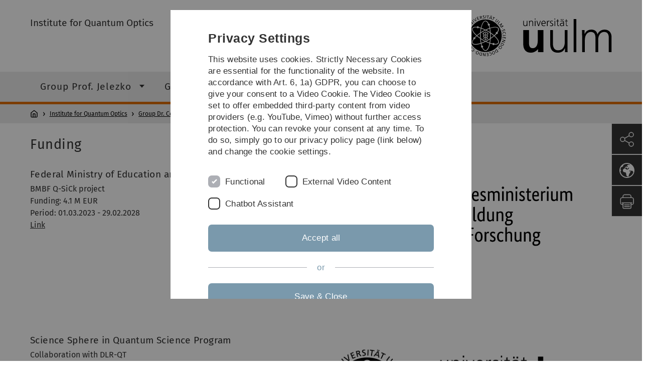

--- FILE ---
content_type: text/html; charset=utf-8
request_url: https://www.uni-ulm.de/en/nawi/institut-fuer-quantenoptik/ag-dr-cernansky/funding/
body_size: 6539
content:
<!DOCTYPE html>
<html lang="en" class="no-js" itemscope itemtype="http://schema.org/WebPage">
<head>

<meta charset="utf-8">
<!-- 
	This website is powered by TYPO3 - inspiring people to share!
	TYPO3 is a free open source Content Management Framework initially created by Kasper Skaarhoj and licensed under GNU/GPL.
	TYPO3 is copyright 1998-2026 of Kasper Skaarhoj. Extensions are copyright of their respective owners.
	Information and contribution at https://typo3.org/
-->


<link rel="icon" href="/_assets/a92153751098915699a1afa17e77f864/Images/favicon.ico" type="image/png">
<title>Funding - Universität Ulm</title>
<meta http-equiv="x-ua-compatible" content="IE=edge">
<meta name="generator" content="TYPO3 CMS">
<meta name="robots" content="index,follow">
<meta name="twitter:card" content="summary">
<meta name="language" content="en">


<link rel="stylesheet" href="/typo3temp/assets/compressed/basic-ab1f9ecde3f7827debae7eadfab3fea2.css.gz?1768319040" media="all">
<link rel="stylesheet" href="/typo3temp/assets/compressed/print-4f8e0b5a52c02bae6611456a61e35f33.css.gz?1768319040" media="print">
<link rel="stylesheet" href="/typo3temp/assets/compressed/fontawesome-35c83d2ac5223e8420f61822b656fbbf.css.gz?1768319040" media="all">
<link rel="stylesheet" href="/typo3temp/assets/compressed/academicons-e4b73216584354172d597508dbadee92.css.gz?1768319040" media="all">
<link rel="stylesheet" href="/typo3temp/assets/compressed/ods_osm-d7bad1f06a115c524de527a8d143d5d4.css.gz?1768319040" media="all">
<link rel="stylesheet" href="/typo3temp/assets/compressed/style-6992f0e109a26cdc08319f8ebd02bc39.css.gz?1768319040" media="all">






<meta name="viewport" content="width=device-width, initial-scale=1.0" />						<link rel="alternate" type="application/rss+xml" href="https://www.uni-ulm.de/en/feed-news.rss" />
			<link rel="alternate" type="application/rss+xml" href="https://www.uni-ulm.de/en/feed-events.rss" />
			<link rel="alternate" type="application/rss+xml" href="https://www.uni-ulm.de/en/feed-jobs.rss" />
			<link rel="alternate" type="application/rss+xml" href="https://www.uni-ulm.de/en/feed-kiz.rss" />
			<link rel="alternate" type="application/rss+xml" href="https://www.uni-ulm.de/en/feed-dbis-news.rss" />
			<link rel="alternate" type="application/rss+xml" href="https://www.uni-ulm.de/en/feed-dbis-events.rss" />
			<link rel="alternate" type="application/rss+xml" href="https://www.uni-ulm.de/en/feed-dbis-kolloquium-events.rss" />
			<link rel="alternate" type="application/rss+xml" href="https://www.uni-ulm.de/en/feed-pe.rss" />
			<link rel="alternate" type="application/rss+xml" href="https://www.uni-ulm.de/en/feed-cs.rss" />
			<link rel="alternate" type="application/rss+xml" href="https://www.uni-ulm.de/en/feed-ds.rss" /><script>document.documentElement.className = 'js';</script>			<!-- Matomo -->
<script>
  var _paq = window._paq = window._paq || [];
  /* tracker methods like "setCustomDimension" should be called before "trackPageView" */
  _paq.push(['trackPageView']);
  _paq.push(['enableLinkTracking']);
  (function() {
    var u="https://webanalyse.uni-ulm.de/";
    _paq.push(['setTrackerUrl', u+'matomo.php']);
    _paq.push(['setSiteId', '1']);
    var d=document, g=d.createElement('script'), s=d.getElementsByTagName('script')[0];
    g.type='text/javascript'; g.async=true; g.src=u+'matomo.js'; s.parentNode.insertBefore(g,s);
  })();
</script>
<!-- End Matomo Code -->
<link rel="canonical" href="https://www.uni-ulm.de/en/nawi/institut-fuer-quantenoptik/ag-dr-cernansky/funding/"/>
</head>
<body data-page-identifier="132827" class="faculty-science">
<header class="js-page-header page-header">

	<nav class="skipnav--skipanchors" aria-label="Skip parts">
    <ul class="skipnav__list" >
        <li class="skipnav__item " data-level-count="1" >
            <a class="skipnavLink sr-only sr-only-focusable" href="#mainNavIdentifier" tabindex="0">Skip to main navigation</a>
        </li>
        <li class="skipnav__item " data-level-count="2" >
            <a class="skipnavLink sr-only sr-only-focusable" href="#mainContentIdentifier" tabindex="0">Skip to content</a>
        </li>
        <li class="skipnav__item " data-level-count="3" >
            <a class="skipnavLink sr-only sr-only-focusable" href="#toolbarIdentifier" tabindex="0" ></a>
        </li>
        <li class="skipnav__item " data-level-count="4" >
            <a class="skipnavLink sr-only sr-only-focusable" href="#footerNavIdentifier" tabindex="0" >Skip to footer</a>
        </li>
        <li class="skipnav__item " data-level-count="5" >
            <a class="skipnavLink sr-only sr-only-focusable" href="#searchIdentifier" tabindex="0">Skip to search</a>
        </li>
    </ul>
</nav>

	<div class="container">
		<div class="row row-cols-1 row-cols-md-2">
			<div class="col">
				
	
	
			<div class="entry-page-title">
				
						<a href="/en/nawi/institute-for-quantum-optics/" class="entry-page-title__link">Institute for Quantum Optics</a>
					
			</div>
		

				
			</div>

			<div class="col">
				
	<div class="logo">
		<a class="logo__link" href="/en/" title="Home">
			<img class="logo__img" src="/_assets/a92153751098915699a1afa17e77f864/Images/logo-uni-ulm.svg" alt="Ulm University logo" />
		</a>
	</div>

			</div>
		</div>
	</div>

	<div class="page-header__row-main-nav">
		<div class="row">
			<div class="js-search-bar-field search-bar search-bar--major">
				
<div class="container">
	<form action="https://duckduckgo.com/" class="d-flex js-duckduck" target="_blank">
		<input type="hidden" name="k1" value="-1" />
		<input id="q"
			   class="form-control me-2 js-duckduck-query"
			   type="search"
			   name="q"
			   placeholder="Enter search term"
			   value=""
			   aria-label="Search"
		>
		<button class="button--thin search-bar__submit js-duckduck-submit" type="submit">Search</button>
	</form>
</div>

			</div>

			

<nav class="js-main-navigation main-navigation">
		
			<i class="js-main-navigation-toggle main-navigation_mobileopen" tabindex="0" aria-label="Open menu">
				Menu
			</i>
		
	<div class="container">
		
	<ul class="js-main-navigation-list main-navigation-list list-unstyled main-navigation-level1 noMarginlist" id="mainNavIdentifier">
			
				
					
					
						<li class="navigation-title"><span>Institute for Quantum Optics</span>
					

					
					
							
									
	<li>
		
					<span class="js-main-navigation-forth main-navigation-nolink main-navigation_next-level1 main-navigation_next main-navigation_next-level1--arrow" tabindex="0">
						Group Prof. Jelezko<i></i>
					</span>
				


		
			<ul class="list-unstyled main-navigation-level2">
				
					
						<li class="navigation-title"><button class="js-main-navigation-back main-navigation__back"></button><span>Group Prof. Jelezko</span>
					
					

<li>
	
			<a class="main-navigation_next" href="/en/nawi/institute-for-quantum-optics/group-prof-jelezko/research/">
				Research
			</a>
			<i class="js-main-navigation-forth main-navigation-forth" tabindex="0"></i>
		
		


		
			<ul class="list-unstyled main-navigation-level3">
				
					
						<li class="navigation-title"><button class="js-main-navigation-back main-navigation__back"></button><span>Research</span>
					
					

<li>
	
			<a href="/en/nawi/institute-for-quantum-optics/group-prof-jelezko/research/fundamental-solid-state-quantum-physics/">
				Fundamental Solid State Quantum Physics
			</a>
			
		
		


		




</li>



				
					
					

<li>
	
			<a href="/en/nawi/institute-for-quantum-optics/group-prof-jelezko/research/quantum-technologies-and-hybrid-quantum-systems/">
				Quantum technologies and hybrid quantum systems
			</a>
			
		
		


		




</li>



				
					
					

<li>
	
			<a href="/en/nawi/institute-for-quantum-optics/group-prof-jelezko/research/quantum-metrology-atomic-sensing-and-novel-imaging/">
				Quantum metrology, atomic sensing and novel imaging  
			</a>
			
		
		


		




</li>



				
					
					

<li>
	
			<a href="/en/nawi/institute-for-quantum-optics/group-prof-jelezko/research/cvd-growth-of-diamond/">
				CVD Growth of Diamond
			</a>
			
		
		


		




</li>



				
					
					

<li>
	
			<a class="main-navigation_next" href="/en/nawi/institute-for-quantum-optics/group-prof-jelezko/research/projects/">
				Projects
			</a>
			<i class="js-main-navigation-forth main-navigation-forth" tabindex="0"></i>
		
		


		
			<ul class="list-unstyled main-navigation-level4">
				
					
						<li class="navigation-title"><button class="js-main-navigation-back main-navigation__back"></button><span>Projects</span>
					
					

<li>
	
			<a href="/en/nawi/institute-for-quantum-optics/group-prof-jelezko/research/projects/sfb-1279/">
				SFB 1279
			</a>
			
		
		





</li>



				
					
					

<li>
	
			<a href="/en/nawi/institute-for-quantum-optics/group-prof-jelezko/research/projects/dfg-research-group-1482/">
				DFG Research Group 1482
			</a>
			
		
		





</li>



				
					
					

<li>
	
			<a href="/en/nawi/institute-for-quantum-optics/group-prof-jelezko/research/projects/dfg-research-group-730/">
				DFG Research Group 730
			</a>
			
		
		





</li>



				
					
					

<li>
	
			<a href="/en/nawi/institute-for-quantum-optics/group-prof-jelezko/research/projects/dfg-research-group-1493/">
				DFG Research Group 1493
			</a>
			
		
		





</li>



				
					
					

<li>
	
			<a class="main-navigation_next" href="/en/nawi/institute-for-quantum-optics/group-prof-jelezko/research/projects/eu-project-diamant/">
				EU-Project DIAMANT
			</a>
			
		
		





</li>



				
					
					

<li>
	
			<a href="/en/nawi/institute-for-quantum-optics/group-prof-jelezko/research/projects/eu-project-diadems/">
				EU-Project DIADEMS
			</a>
			
		
		





</li>



				
					
					

<li>
	
			<a href="/en/nawi/institute-for-quantum-optics/group-prof-jelezko/research/projects/eu-project-siqs/">
				EU-Project SIQS
			</a>
			
		
		





</li>



				
					
					

<li>
	
			<a href="/en/nawi/institute-for-quantum-optics/group-prof-jelezko/research/projects/eu-project-equam/">
				EU-Project EQuaM
			</a>
			
		
		





</li>



				
					
					

<li>
	
			<a href="/en/nawi/institute-for-quantum-optics/group-prof-jelezko/research/projects/eu-hyperdiamond/">
				EU HYPERDIAMOND
			</a>
			
		
		





</li>



				
					
					

<li>
	
			<a href="/en/nawi/institute-for-quantum-optics/group-prof-jelezko/research/projects/quasardarpa/">
				QuASAR/DARPA
			</a>
			
		
		





</li>



				
					
					

<li>
	
			<a href="/en/nawi/institute-for-quantum-optics/group-prof-jelezko/research/projects/gif/">
				GIF
			</a>
			
		
		





</li>



				
					
					

<li>
	
			<a href="/en/nawi/institute-for-quantum-optics/group-prof-jelezko/research/projects/sfb-trr-21/">
				SFB / TRR 21
			</a>
			
		
		





</li>



				
					
					

<li>
	
			<a href="/en/nawi/institute-for-quantum-optics/group-prof-jelezko/research/projects/sfb-trr-21-2013-2017/">
				SFB / TRR 21 2013-2017
			</a>
			
		
		





</li>



				
					
					

<li>
	
			<a href="/en/nawi/institute-for-quantum-optics/group-prof-jelezko/research/projects/vw-stiftung/">
				VW-Stiftung
			</a>
			
		
		





</li>



				
					
					

<li>
	
			<a href="/en/nawi/institute-for-quantum-optics/group-prof-jelezko/research/projects/bmbf/">
				BMBF
			</a>
			
		
		





</li>



				
			</ul>
		




</li>



				
					
					

<li>
	
			<a href="/en/nawi/institute-for-quantum-optics/group-prof-jelezko/research/collaborations/">
				Collaborations
			</a>
			
		
		


		




</li>



				
			</ul>
		




</li>



				
					
					

<li>
	
			<a class="main-navigation_next" href="/en/nawi/institut-fuer-quantenoptik/ag-prof-jelezko/publikationen/aktuelle-publikationen/">
				Publications
			</a>
			<i class="js-main-navigation-forth main-navigation-forth" tabindex="0"></i>
		
		


		
			<ul class="list-unstyled main-navigation-level3">
				
					
						<li class="navigation-title"><button class="js-main-navigation-back main-navigation__back"></button><span>Publications</span>
					
					

<li>
	
			<a href="/en/nawi/institut-fuer-quantenoptik/ag-prof-jelezko/publikationen/aktuelle-publikationen/">
				Aktuelle Publikationen
			</a>
			
		
		


		




</li>



				
					
					

<li>
	
			<a href="/en/nawi/institut-fuer-quantenoptik/ag-prof-jelezko/publikationen/aeltere-publikationen/">
				Ältere Publikationen
			</a>
			
		
		


		




</li>



				
			</ul>
		




</li>



				
					
					

<li>
	
			<a class="main-navigation_next" href="/en/nawi/institute-for-quantum-optics/group-prof-jelezko/members/members-1/">
				Members
			</a>
			<i class="js-main-navigation-forth main-navigation-forth" tabindex="0"></i>
		
		


		
			<ul class="list-unstyled main-navigation-level3">
				
					
						<li class="navigation-title"><button class="js-main-navigation-back main-navigation__back"></button><span>Members</span>
					
					

<li>
	
			<a href="/en/nawi/institute-for-quantum-optics/group-prof-jelezko/members/members-1/">
				Members
			</a>
			
		
		


		




</li>



				
					
					

<li>
	
			<a href="/en/nawi/institute-for-quantum-optics/group-prof-jelezko/members/former-members/">
				Former members
			</a>
			
		
		


		




</li>



				
			</ul>
		




</li>



				
					
					

<li>
	
			<a class="main-navigation_next" href="/en/nawi/institute-for-quantum-optics/group-prof-jelezko/teaching/">
				Teaching
			</a>
			<i class="js-main-navigation-forth main-navigation-forth" tabindex="0"></i>
		
		


		
			<ul class="list-unstyled main-navigation-level3">
				
					
						<li class="navigation-title"><button class="js-main-navigation-back main-navigation__back"></button><span>Teaching</span>
					
					

<li>
	
			<a class="main-navigation_next" href="/en/nawi/institut-fuer-quantenoptik/ag-prof-jelezko/lehre/grundpraktikum-physik-physwiphys-la-phys/">
				Grundpraktikum Physik (Phys,WiPhys, LA/Phys)
			</a>
			<i class="js-main-navigation-forth main-navigation-forth" tabindex="0"></i>
		
		


		
			<ul class="list-unstyled main-navigation-level4">
				
					
						<li class="navigation-title"><button class="js-main-navigation-back main-navigation__back"></button><span>Grundpraktikum Physik (Phys,WiPhys, LA/Phys)</span>
					
					

<li>
	
			<a href="/en/nawi/institut-fuer-quantenoptik/ag-prof-jelezko/lehre/grundpraktikum-physik-physwiphys-la-phys/kontaktformular/">
				Kontaktformular
			</a>
			
		
		





</li>



				
					
					

<li>
	
			<a href="/en/nawi/institut-fuer-quantenoptik/ag-prof-jelezko/lehre/grundpraktikum-physik-physwiphys-la-phys/faqs/">
				FAQs
			</a>
			
		
		





</li>



				
					
					

<li>
	
			<a href="/en/nawi/institut-fuer-quantenoptik/ag-prof-jelezko/lehre/grundpraktikum-physik-physwiphys-la-phys/uebersicht-aller-versuche-betreuer-raeume/">
				Übersicht aller Versuche, Betreuer, Räume
			</a>
			
		
		





</li>



				
					
					

<li>
	
			<a href="/en/nawi/institut-fuer-quantenoptik/ag-prof-jelezko/lehre/grundpraktikum-physik-physwiphys-la-phys/versuchsbeschreibungen-und-arbeitsmaterial/">
				Versuchsbeschreibungen und Arbeitsmaterial
			</a>
			
		
		





</li>



				
					
					

<li>
	
			<a href="/en/nawi/institut-fuer-quantenoptik/ag-prof-jelezko/lehre/grundpraktikum-physik-physwiphys-la-phys/struktur-des-grundpraktikum-physik/">
				Struktur des Grundpraktikum Physik
			</a>
			
		
		





</li>



				
			</ul>
		




</li>



				
					
					

<li>
	
			<a href="/en/nawi/institute-for-quantum-optics/group-prof-jelezko/teaching/imaging-methods/">
				Imaging Methods
			</a>
			
		
		


		




</li>



				
			</ul>
		




</li>



				
					
					

<li>
	
			<a class="main-navigation_next" href="/en/nawi/institute-for-quantum-optics/group-prof-jelezko/open-positions/">
				Open positions
			</a>
			<i class="js-main-navigation-forth main-navigation-forth" tabindex="0"></i>
		
		


		
			<ul class="list-unstyled main-navigation-level3">
				
					
						<li class="navigation-title"><button class="js-main-navigation-back main-navigation__back"></button><span>Open positions</span>
					
					

<li>
	
			<a href="/en/nawi/institute-for-quantum-optics/group-prof-jelezko/open-positions/bachelor-and-master-thesis-projects/">
				Bachelor and Master thesis projects
			</a>
			
		
		


		




</li>



				
					
					

<li>
	
			<a href="/en/nawi/institute-for-quantum-optics/group-prof-jelezko/open-positions/hiwi-projects/">
				Hiwi projects
			</a>
			
		
		


		




</li>



				
			</ul>
		




</li>



				
					
					

<li>
	
			<a href="/en/nawi/institute-for-quantum-optics/group-prof-jelezko/seminar-of-the-institute/">
				Seminar of the Institute
			</a>
			
		
		


		




</li>



				
					
					

<li>
	
			<a href="/en/nawi/institute-for-quantum-optics/group-prof-jelezko/map/">
				Map
			</a>
			
		
		


		




</li>



				
					
					

<li>
	
			<a class="main-navigation_next" href="/en/nawi/institute-for-quantum-optics/group-prof-jelezko/pictures/">
				Pictures
			</a>
			<i class="js-main-navigation-forth main-navigation-forth" tabindex="0"></i>
		
		


		
			<ul class="list-unstyled main-navigation-level3">
				
					
						<li class="navigation-title"><button class="js-main-navigation-back main-navigation__back"></button><span>Pictures</span>
					
					

<li>
	
			<a href="/en/nawi/institut-fuer-quantenoptik/ag-prof-jelezko/photos/umzug-labore/">
				Umzug Labore
			</a>
			
		
		


		




</li>



				
			</ul>
		




</li>



				
					
					

<li>
	
			<a href="/en/nawi/institut-fuer-quantenoptik/ag-prof-jelezko/wiki/">
				Wiki
			</a>
			
		
		


		




</li>



				
					
					

<li>
	
			<a href="/en/nawi/institut-fuer-quantenoptik/ag-prof-jelezko/brilliant-poster-award-sbdd-xxiii-2018-in-hasselt/">
				Brilliant Poster Award SBDD XXIII 2018 in Hasselt
			</a>
			
		
		


		




</li>



				
			</ul>
		




			
	</li>

								
						
				
					
					

					
					
							
									
	<li>
		
					<span class="js-main-navigation-forth main-navigation-nolink main-navigation_next-level1 main-navigation_next main-navigation_next-level1--arrow" tabindex="0">
						Group Prof. Kubanek<i></i>
					</span>
				


		
			<ul class="list-unstyled main-navigation-level2">
				
					
						<li class="navigation-title"><button class="js-main-navigation-back main-navigation__back"></button><span>Group Prof. Kubanek</span>
					
					

<li>
	
			<a class="main-navigation_next" href="/en/nawi/institute-for-quantum-optics/group-prof-kubanek/experiments/">
				Experiments
			</a>
			<i class="js-main-navigation-forth main-navigation-forth" tabindex="0"></i>
		
		


		
			<ul class="list-unstyled main-navigation-level3">
				
					
						<li class="navigation-title"><button class="js-main-navigation-back main-navigation__back"></button><span>Experiments</span>
					
					

<li>
	
			<a href="/en/nawi/institute-for-quantum-optics/group-prof-kubanek/experiments/external-facilities/">
				External Facilities
			</a>
			
		
		


		




</li>



				
					
					

<li>
	
			<a href="/en/nawi/institute-for-quantum-optics/group-prof-kubanek/experiments/quantum-photonics/">
				Quantum Photonics
			</a>
			
		
		


		




</li>



				
					
					

<li>
	
			<a href="/en/nawi/institute-for-quantum-optics/group-prof-kubanek/experiments/software/">
				Software
			</a>
			
		
		


		




</li>



				
					
					

<li>
	
			<a href="/en/nawi/institute-for-quantum-optics/group-prof-kubanek/experiments/low-temperature-spectroscopy/">
				Low Temperature Spectroscopy
			</a>
			
		
		


		




</li>



				
					
					

<li>
	
			<a href="/en/nawi/institute-for-quantum-optics/group-prof-kubanek/experiments/quantum-control/">
				Quantum Control
			</a>
			
		
		


		




</li>



				
					
					

<li>
	
			<a href="/en/nawi/institute-for-quantum-optics/group-prof-kubanek/experiments/quantum-sensing/">
				Quantum Sensing
			</a>
			
		
		


		




</li>



				
					
					

<li>
	
			<a href="/en/nawi/institute-for-quantum-optics/group-prof-kubanek/experiments/micro-cavities/">
				Micro Cavities
			</a>
			
		
		


		




</li>



				
					
					

<li>
	
			<a href="/en/nawi/institut-fuer-quantenoptik/ag-prof-kubanek/experimente/confocal-microscopes/">
				Confocal Microscopes
			</a>
			
		
		


		




</li>



				
					
					

<li>
	
			<a href="/en/nawi/institut-fuer-quantenoptik/ag-prof-kubanek/experimente/lasers-and-optics/">
				Lasers and Optics
			</a>
			
		
		


		




</li>



				
					
					

<li>
	
			<a href="/en/nawi/institute-for-quantum-optics/group-prof-kubanek/experiments/fiber-resonator/">
				Fiber Resonator
			</a>
			
		
		


		




</li>



				
					
					

<li>
	
			<a href="/en/nawi/institute-for-quantum-optics/group-prof-kubanek/experiments/co2-laser-setup/">
				CO2 Laser Setup
			</a>
			
		
		


		




</li>



				
			</ul>
		




</li>



				
					
					

<li>
	
			<a href="/en/nawi/institute-for-quantum-optics/group-prof-kubanek/publications/">
				Publications
			</a>
			
		
		


		




</li>



				
					
					

<li>
	
			<a href="/en/nawi/institute-for-quantum-optics/group-prof-kubanek/team/">
				Team
			</a>
			
		
		


		




</li>



				
					
					

<li>
	
			<a class="main-navigation_next" href="/en/nawi/institute-for-quantum-optics/group-prof-kubanek/funding/">
				Funding
			</a>
			<i class="js-main-navigation-forth main-navigation-forth" tabindex="0"></i>
		
		


		
			<ul class="list-unstyled main-navigation-level3">
				
					
						<li class="navigation-title"><button class="js-main-navigation-back main-navigation__back"></button><span>Funding</span>
					
					

<li>
	
			<a href="/en/nawi/institut-fuer-quantenoptik/ag-prof-kubanek/funding/bmbf-qlinkx/">
				BMBF Q.Link.X
			</a>
			
		
		


		




</li>



				
					
					

<li>
	
			<a href="/en/nawi/institut-fuer-quantenoptik/ag-prof-kubanek/funding/hybrider-quantenlink-efre/">
				Hybrider Quantenlink - EFRE
			</a>
			
		
		


		




</li>



				
			</ul>
		




</li>



				
			</ul>
		




			
	</li>

								
						
				
					
					

					
					
							
									
	<li data-actnavigationpage=&quot;1&quot;>
		
					<span class="js-main-navigation-forth main-navigation-nolink main-navigation_next-level1 main-navigation_next main-navigation_next-level1--arrow" tabindex="0">
						Group Dr. Cernansky<i></i>
					</span>
				


		
			<ul class="list-unstyled main-navigation-level2">
				
					
						<li class="navigation-title"><button class="js-main-navigation-back main-navigation__back"></button><span>Group Dr. Cernansky</span>
					
					

<li>
	
			<a href="/en/nawi/institute-for-quantum-optics/group-dr-cernansky/group-dr-cernansky/">
				Group Dr. Cernansky
			</a>
			
		
		


		




</li>



				
					
					

<li>
	
			<a href="/en/nawi/institut-fuer-quantenoptik/ag-dr-cernansky/research/">
				Research
			</a>
			
		
		


		




</li>



				
					
					

<li>
	
			<a href="/en/nawi/institut-fuer-quantenoptik/ag-dr-cernansky/facilities/">
				Facilities
			</a>
			
		
		


		




</li>



				
					
					

<li>
	
			<a href="/en/nawi/institut-fuer-quantenoptik/ag-dr-cernansky/members/">
				Members
			</a>
			
		
		


		




</li>



				
					
					

<li>
	
			<a href="/en/nawi/institut-fuer-quantenoptik/ag-dr-cernansky/publications/">
				Publications
			</a>
			
		
		


		




</li>



				
					
					

<li data-curnavigationpage=&quot;1&quot;>
	
			<a href="/en/nawi/institut-fuer-quantenoptik/ag-dr-cernansky/funding/">
				Funding
			</a>
			
		
		


		




</li>



				
			</ul>
		




			
	</li>

								
						
				

				
				
			

		<li>
			<button class="js-search-bar-button-desktop button button--no-style search-bar-toggle search-bar-toggle--desktop" id="searchIdentifier" aria-label="Search" title="Search"></button>
		</li>
	</ul>

	</div>

	<button class="js-search-bar-button-mobile button button--no-style search-bar-toggle search-bar-toggle--mobile" aria-label="Search" title="Search"></button>
</nav>










			
				<div class="breadcrumb__container">
	<div class="container py-0">
		<nav class="breadcrumb mb-0" aria-labelledby="nav-indicator">
			<!-- <span class="breadcrumb__indicator" id="nav-indicator">You are here:</span> -->
			<a class="breadcrumb__link-home" href="/en/" title="Home"></a>
			<ul class="breadcrumb__list js-breadcrumb-list"><li class="breadcrumb__item breadcrumb__item--collapse"><a href="/en/nawi/institute-for-quantum-optics/" class="breadcrumb__link">Institute for Quantum Optics</a></li><li class="breadcrumb__item breadcrumb__item--collapse"><a href="/en/nawi/institute-for-quantum-optics/group-dr-cernansky/" class="breadcrumb__link">Group Dr. Cernansky</a></li><li class="breadcrumb__item breadcrumb__item--collapse">Funding</li></ul>
		</nav>
	</div>
</div>

			
		</div>
	</div>

	


<ul class="js-toolbar toolbar" id="toolbarIdentifier">
	<li class="js-coco-parent toolbar__item toolbar__item--has-submenu">
		<button class="js-toolbar-button-toggle toolbar__button toolbar__button--toggle"
		        title="Share">
			<img class="toolbar__button-img"
			     alt="Share"
			     src="/_assets/a92153751098915699a1afa17e77f864/Images/Icons/share.svg"
			     width="30" />
		</button>
		<ul class="js-coco-child js-toolbar-button-submenu toolbar__button toolbar__button--submenu">
			<li class="toolbar__submenu-item">
				<a class="toolbar__button"
				   href="https://www.facebook.com/sharer/sharer.php?u=https://www.uni-ulm.de/en/nawi/institut-fuer-quantenoptik/ag-dr-cernansky/funding/"
				   target="_blank"
				   title="Facebook">
					<img class="toolbar__button-img"
					     alt="FB"
					     src="/_assets/a92153751098915699a1afa17e77f864/Images/Icons/facebook.svg"
					     width="30" />
				</a>
			</li>
			<li class="toolbar__submenu-item">
				<a class="toolbar__button"
				   href="mailto:?&subject=Universität&nbsp;Ulm&body=https://www.uni-ulm.de/en/nawi/institut-fuer-quantenoptik/ag-dr-cernansky/funding/"
				   target="_blank"
				   title="Mail">
					<img class="toolbar__button-img"
					     alt="@"
					     src="/_assets/a92153751098915699a1afa17e77f864/Images/Icons/mail.svg"
					     width="30" />
				</a>
			</li>
		</ul>
	</li>
	<li class="js-coco-parent toolbar__item toolbar__item--has-submenu">
		<button class="js-toolbar-button-toggle toolbar__button toolbar__button--toggle"
						title="Choose language">
			<img class="toolbar__button-img"
					 alt="Choose language"
					 src="/_assets/a92153751098915699a1afa17e77f864/Images/Icons/globe-white.svg"
					 width="30" />
		</button>
		<ul class="js-coco-child js-toolbar-button-submenu toolbar__button toolbar__button--submenu">
			
				
					<li class="toolbar__submenu-item">
						<a href="/nawi/institut-fuer-quantenoptik/ag-dr-cernansky/funding/" title="Deutsch" class="toolbar__button toolbar__button--text">
							DE
						</a>
					</li>
				
			
				
			
		</ul>
	</li>
	<li class="js-toolbar-item-print toolbar__item toolbar__item--print">
		<a class="toolbar__button"
		   href="javascript:window.print()"
		   title="Print this page">
			<img class="toolbar__button-img"
			     alt="Print"
			     src="/_assets/a92153751098915699a1afa17e77f864/Images/Icons/print.svg"
			     width="30" />
		</a>
	</li>
	<li class="js-toolbar-item-top toolbar__item toolbar__item--top">
		<a class="toolbar__button"
		   href="#"
		   title="To top">
			<img class="toolbar__button-img"
			     alt="Top"
			     src="/_assets/a92153751098915699a1afa17e77f864/Images/Icons/arrow-ghost-top.svg"
			     width="30" />
		</a>
	</li>
</ul>

</header>

<main class="row" id="mainContentIdentifier">
	
	<div id="c1004360" class="content-element">
	

	
		
				
			

		

	
			
				
	<div class="container">
		<div class="row gx-0">
			
					
							
									<h1 class="content-element__title">
										
											
	Funding

										
									</h1>
								
						
				
		</div>
	</div>

			
		







		

		




		
				
			
	



</div>


<div id="c1004359" class="grid-element">
	<div class="container">
		

	



		
				
						
	<div class="gridlayout gridlayout--100 gridlayout--address">
		<div class="row row-cols-1 g-0">
			
				



<div id="c1004357" class="content-element 
	
">
	<div class="container 
	
">
		<div class="row gx-0 
	
">
		
				
				
	

	
			
					
							
	

			
			
	
		

	
		
				
			

		

	
			
				
	<div class="container">
		<div class="row gx-0">
			
					
							
									<h4 class="content-element__title">
										
											
	Federal Ministry of Education and Research

										
									</h4>
								
						
				
		</div>
	</div>

			
		







		

		




		
				
			
	



	

			<div id="collapse1004357" class="">
				<div class="row row-cols-1 row-cols-md-2">
					<div class="col">
						
								
	
	
			<p>BMBF Q-SiCk project<br> Funding: 4.1 M EUR<br> Period: 01.03.2023 - 29.02.2028<br> <a href="https://www.quantentechnologien.de/forschung/foerderung/nachwuchswettbewerb-quantum-futur-runde-2/q-sick.html" target="_blank" rel="noreferrer">Link</a></p>
		

							
					</div>

					<div class="col">
						
								

	
			
				<figure class="figure-with-spacing">
					
							
	
		
				
						
								
	<img class="d-block w-100  " src="/fileadmin/_processed_/b/5/csm_BMBF_Logo.svg_660bab2da6.png" width="1920" height="964" alt="" />

							
					
			
	

						

					
				</figure>
			
		













							
					</div>

				</div>
			</div>

		

						
				
		

	

			
		</div>
	</div>
</div>
























			
				



<div id="c1004358" class="content-element 
	
">
	<div class="container 
	
">
		<div class="row gx-0 
	
">
		
				
				
	

	
			
					
							
	

			
			
	
		

	
		
				
			

		

	
			
				
	<div class="container">
		<div class="row gx-0">
			
					
							
									<h4 class="content-element__title">
										
											
	Science Sphere in Quantum Science Program 

										
									</h4>
								
						
				
		</div>
	</div>

			
		







		

		




		
				
			
	



	

			<div id="collapse1004358" class="">
				<div class="row row-cols-1 row-cols-md-2">
					<div class="col">
						
								
	
	
			<p>Collaboration with DLR-QT<br> Funding: 0.3 M EUR<br> Period: 01.06.2023 - 31.05.2025</p>
		

							
					</div>

					<div class="col">
						
								

	
			
				<figure class="figure-with-spacing">
					
							
	
		
				
						
								
	<img class="d-block w-100  " src="/fileadmin/website_uni_ulm/nawi.inst.225/Logo_uulm_Vorlage_100mm_schwarz.png" width="1187" height="337" alt="" />

							
					
			
	

						

					
				</figure>
			
		













							
					</div>

				</div>
			</div>

		

						
				
		

	

			
		</div>
	</div>
</div>
























			
		</div>
	</div>

					
			
	</div>
</div>




</main>

<footer>
	
	<nav class="footer-navigation" id="footerNavIdentifier">
		<div class="container">
			<div class="row row-cols-1 row-cols-md-2 row-cols-lg-3">
				
					<div class="col">
						<ul class="footer-navigation__list footer-navigation__list--level-1">
							<li class="footer-navigation__item footer-navigation__item--level-1">
								<h2>Service</h2>
								
	<ul class="footer-navigation__list footer-navigation__list--level-2">
		
			<li class="footer-navigation__item footer-navigation__item--level-2">
				
						<a class="footer-navigation__link footer-navigation__link--level-2" href="/en/information-a-z/ulm-university-glossary/">
							Ulm University glossary
						</a>
					
			</li>
		
			<li class="footer-navigation__item footer-navigation__item--level-2">
				
						<a class="footer-navigation__link footer-navigation__link--level-2" href="/en/einrichtungen/kiz/further-information/campus-navigation/">
							Campus maps
						</a>
					
			</li>
		
			<li class="footer-navigation__item footer-navigation__item--level-2">
				
						<a class="footer-navigation__link footer-navigation__link--level-2" href="/en/university/communications/press-and-public-relations/press-and-public-relations/">
							Press
						</a>
					
			</li>
		
			<li class="footer-navigation__item footer-navigation__item--level-2">
				
						<a class="footer-navigation__link footer-navigation__link--level-2" href="/en/einrichtungen/zuv/dezernat-3/job-portal/job-opportunities/">
							Job opportunities
						</a>
					
			</li>
		
			<li class="footer-navigation__item footer-navigation__item--level-2">
				
						<a class="footer-navigation__link footer-navigation__link--level-2" href="/en/homepage/calendar/">
							Event calendar
						</a>
					
			</li>
		
			<li class="footer-navigation__item footer-navigation__item--level-2">
				
						<a class="footer-navigation__link footer-navigation__link--level-2" href="https://portal.uni-ulm.de/ETB/" rel="noreferrer">
							Phone directory
						</a>
					
			</li>
		
	</ul>

							</li>
						</ul>
					</div>
				
					<div class="col">
						<ul class="footer-navigation__list footer-navigation__list--level-1">
							<li class="footer-navigation__item footer-navigation__item--level-1">
								<h2>Legal information</h2>
								
	<ul class="footer-navigation__list footer-navigation__list--level-2">
		
			<li class="footer-navigation__item footer-navigation__item--level-2">
				
						<a class="footer-navigation__link footer-navigation__link--level-2" href="/en/legal-information/about-this-website/">
							About this Website
						</a>
					
			</li>
		
			<li class="footer-navigation__item footer-navigation__item--level-2">
				
						<a class="footer-navigation__link footer-navigation__link--level-2" href="/en/legal-information/privacy-policy/">
							Privacy Policy
						</a>
					
			</li>
		
			<li class="footer-navigation__item footer-navigation__item--level-2">
				
						<a class="footer-navigation__link footer-navigation__link--level-2" href="/en/legal-information/accessibility-german-only/">
							Accessibility (German only)
						</a>
					
			</li>
		
			<li class="footer-navigation__item footer-navigation__item--level-2">
				
						<a class="footer-navigation__link footer-navigation__link--level-2" href="/en/legal-information/sign-language/">
							Sign language (German only)
						</a>
					
			</li>
		
			<li class="footer-navigation__item footer-navigation__item--level-2">
				
						<a class="footer-navigation__link footer-navigation__link--level-2" href="/en/legal-information/plain-language/">
							Plain language (German only)
						</a>
					
			</li>
		
	</ul>

							</li>
						</ul>
					</div>
				
				
						
	<div class="col">
		<ul class="footer-navigation__list footer-navigation__list--level-1">
			<li class="footer-navigation__item footer-navigation__item--level-1">
				
					<div class="footer-navigation__text">
						Responsible for the content of this page:
						<br>
						https://www.uni-ulm.de/index.php?id=132827
						<br>
						<a href="#" data-mailto-token="jxfiql7nrxkqlmqXrkf:rij+ab" data-mailto-vector="-3">Fedor Jelezko</a>
					</div>
				
				<div class="footer-navigation__text">
					Last modified:
					<br>
					08
					.
					January
					2025
				</div>
				<div class="footer-socialicons">
					<a href="https://www.instagram.com/universitaetulm/" class="footer-socialicon"
						 target="_blank" title="instagram">
						<img class="footer-socialicon--instagram"
								 alt="instagram"
								 src="/_assets/a92153751098915699a1afa17e77f864/Images/Icons/instagram.svg"
								 width="20"/>
					</a>
					<a href="https://www.linkedin.com/school/ulm-university/" class="footer-socialicon"
						 target="_blank" title="linkedin">
						<img class="footer-socialicon--linkedin"
								 alt="linkedin"
								 src="/_assets/a92153751098915699a1afa17e77f864/Images/Icons/linkedin.svg"
								 width="20"/>
					</a>
					<a href="https://mastodon.social/@UniUlm" class="footer-socialicon"
						 target="_blank" rel="me" title="mastodon">
						<img class="footer-socialicon--mastodon"
								 alt="mastodon"
								 src="/_assets/a92153751098915699a1afa17e77f864/Images/Icons/mastodon.svg"
								 width="20"/>
					</a>
					<a href="https://bsky.app/profile/uniulm.bsky.social" class="footer-socialicon"
						 target="_blank" title="bluesky">
						<img class="footer-socialicon--bluesky"
								 alt="bluesky"
								 src="/_assets/a92153751098915699a1afa17e77f864/Images/Icons/bluesky.svg"
								 width="20"/>
					</a>
					<a href="https://www.facebook.com/UniUlm" class="footer-socialicon" target="_blank"
						 title="facebook">
						<img class="footer-socialicon--facebook"
								 alt="facebook"
								 src="/_assets/a92153751098915699a1afa17e77f864/Images/Icons/facebook.svg"
								 width="20"/>
					</a>
					<a href="https://www.youtube.com/user/uulm" class="footer-socialicon"
						 target="_blank" title="youtube">
						<img class="footer-socialicon--youtube"
								 alt="youtube"
								 src="/_assets/a92153751098915699a1afa17e77f864/Images/Icons/youtube.svg"
								 width="20"/>
					</a>
				</div>
			</li>
		</ul>
	</div>

					
			</div>
		</div>
	</nav>








	



		
	<div class="showcase">
		<div class="container">
		<div class="row">
			<div class="col-lg-2"></div>
			<div class="col-lg-2">
			<a class="showcase__link" href="https://www.uni-ulm.de/familie">
				<img class="showcase__award"
					 src="/_assets/a92153751098915699a1afa17e77f864/Images/logo_familien_zertifikat_seit_2008.png"
					 title="Certificate since 2008 - audit family-friendly university"
					 alt="Logo: Certificate since 2008 - audit family-friendly university"/>
			</a>
			</div>
			<div class="col-lg-2">
			<a class="showcase__link"
			   href="https://www.uni-ulm.de/home/uni-aktuell/article/uni-ulm-unter-den-top-ten-der-beliebtesten-universitaeten-deutschlands-im-studycheck-ranking-auf-platz-10/">
				<img class="showcase__award"
					 src="/_assets/a92153751098915699a1afa17e77f864/Images/top-universitaet.png"
					 title="StudyCheck - top university"
					 alt="Logo: StudyCheck - top university"/>
			</a>
			</div>
			<div class="col-lg-2">
				<a class="showcase__link"
					 href="https://www.uni-ulm.de/home/uni-aktuell/article/uni-ulm-unter-den-top-ten-der-beliebtesten-universitaeten-deutschlands-im-studycheck-ranking-auf-platz-10/">
					<img class="showcase__award"
							 alt="Logo: StudyCheck - digital readiness"
							 src="/_assets/a92153751098915699a1afa17e77f864/Images/Siegel-digital-readiness.png"
							 title="StudyCheck - digital readiness"/>
				</a>
			</div>
			<div class="col-lg-2">
				<a class="showcase__link showcase__link--last"
					 href="https://www.hrk.de/home/universities-against-xenophobia/">
					<img class="showcase__award"
							 src="/_assets/a92153751098915699a1afa17e77f864/Images/logo-weltoffene-hochschule-en.jpg"
							 title="Universities for openness, tolerance and against xenophobia"
							 alt="Logo: Universities for openness, tolerance and against xenophobia"/>
				</a>
			</div>
			<div class="col-lg-2"></div>
		</div>
		</div>
	</div>

	







	



		
	<div class="copyright copyright--chameleon">
		<div class="row">
			<div class="copyright__text">
				©
				2026
				Universität Ulm | Ulm University
			</div>
		</div>
	</div>

	







</footer>
<script src="/typo3temp/assets/compressed/merged-7ad577ea2933c2f3dcf7b9f91858f6fa.js?1768319040"></script>
<script async="async" src="/typo3temp/assets/js/59cb7c5e3fccb968fb36c2e97ef8bf95.js?1768319040"></script>

<script src="/_assets/a92153751098915699a1afa17e77f864/JavaScripts/Vendor/require.js"
				async
				data-main="/_assets/a92153751098915699a1afa17e77f864/JavaScripts/main.js">
</script>
</body>
</html>